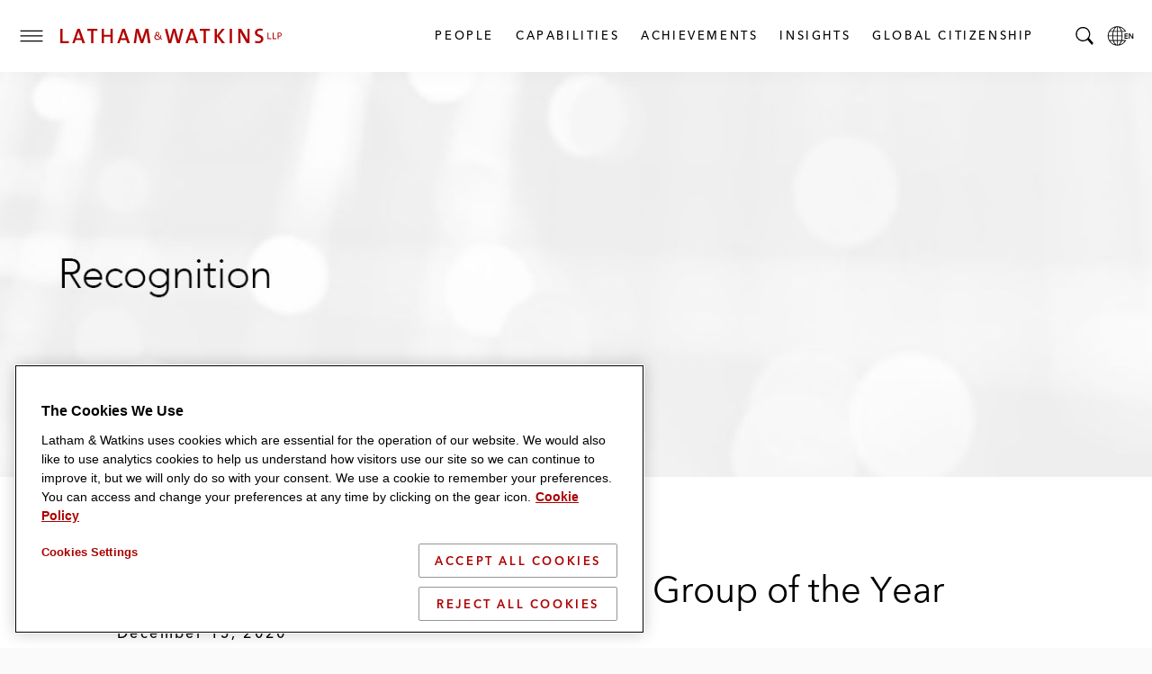

--- FILE ---
content_type: text/html; charset=utf-8
request_url: https://www.lw.com/en/news/2020/12/latham-named-sports-betting-group-year-2020
body_size: 28519
content:


<!doctype html>
<html lang="en" class="no-js">
<head>
  
  <meta charset="utf-8">
  <meta http-equiv="X-UA-Compatible" content="IE=edge">
  <meta name="viewport" content="width=device-width, initial-scale=1, viewport-fit=cover">
  <meta http-equiv="cleartype" content="on">

  <style>
    #global-search__form {
      display: inline-block;
      justify-self: flex-end;
      margin-bottom: 0.5rem;
    }

      #global-search__form > div {
        width: 100%;
      }

    .searchContainer {
      visibility: hidden;
      width: 0;
    }

    .coveo-search-section .coveo-for-sitecore-search-box-container {
      width: 100%;
    }

    .coveo-search-section {
      margin-top: 46px !important;
      padding: 0 !important;
    }

    #global-search__form .coveo-for-sitecore-search-box-container {
      display: flex !important;
      flex-direction: row !important;
    }

    .magic-box-input {
      width: 100%;
    }

    .customSearch {
      position: relative;
      margin-top: 1rem;
    }

    #global-search__form .coveo-search-button-svg {
      fill: #555455;
      left: 0;
      position: absolute;
      top: 0;
    }

    div[data-search-interface-id*="coveo"] {
      width: 100%;
    }

    div.vjs-text-track-display div {
      line-height: 4rem !important;
    }
  </style>

  <script>
    function lwHeaderSearchStyle() {
      // add LW search icon
      coveoSearchbox &&
        coveoSearchbox.insertAdjacentHTML(
          "afterend",
          '<button type="submit" class="CoveoSearchButton customSearch search-submit"><svg role="img" focusable="false" class="coveo-search-button-svg"><use xlink:href="#icon-search"></use></svg><span class="hidden">Submit Search</span></button>'
        );
    }

    let windowWidth;
    let windowHeight;
    let micrositeHeader;
    let micrositeHeader2;
    let headerTitle;
    let innerHeader;
    let toggleIcon;
    let nav;
    let searchBar;
    let coveoSearchbox;
    let coveoSearchButton;
    let searchForm;
    let microTitle;
    let lwLogoIcon;
    let lwLogoFull;
    let lwLogo;

    function showSearchBar() {
      windowWidth = window.innerWidth;
      windowHeight = window.innerHeight;

      if (toggleIcon != null) {
        toggleIcon.onclick = function () {
          while (searchBar.childNodes.length > 0) {
            innerHeader.appendChild(searchBar.childNodes[0]);
          }
          searchBar.style.visibilty = "visible";
          this.style.display = "none";

          //swap full logo and logo icon
          if (windowWidth <= 600) {
            lwLogoFull.srcset = lwLogoIcon.srcset;
          }

          //hide page title on mobile
          if (windowWidth <= 460) {
            microTitle.style.display = "none";
          }

          // microsite headers do not have a primary nav so null check is needed
          if (nav != null) {
            nav.style.display = "none";
          }

          innerHeader.style.gridTemplateColumns = "4rem auto 1fr 0 4rem";

          // Microsite Headers
          if (micrositeHeader2) {
            innerHeader.style.gridTemplateColumns = "4rem auto 1fr auto";
          } else if (!micrositeHeader2 && micrositeHeader) {
            innerHeader.style.gridTemplateColumns = "4rem auto 1fr auto";
          }

          // Mobile
          if (windowWidth <= 600) {
            headerTitle && (headerTitle.style.display = "none");
            innerHeader.style.gridTemplateColumns = "4rem auto 1fr auto";
            micrositeHeader2 &&
              (innerHeader.style.gridTemplateColumns = "4rem auto 1fr auto");
          }
        };

        document.addEventListener("keydown", function (event) {
          if (event.key === "Escape") {
            hideSearchBar();
          }
        });

        document.addEventListener("mouseup", function (e) {
          if (!searchForm.contains(e.target)) {
            hideSearchBar();
          }
        });
      }

      function hideSearchBar() {
        windowWidth = window.innerWidth;
        windowHeight = window.innerHeight;

        searchBar.appendChild(searchForm);
        searchBar.style.visibilty = "hidden";
        toggleIcon.style.display = "block";

        //swap full logo and logo icon
        lwLogoFull.srcset = lwLogo.src;

        if (microTitle != null) {
          microTitle.style.display = "block";
        }

        // microsite headers do not have a primary nav so null check is needed
        if (nav != null) {
          nav.style.display = null;
        }

        console.log("hide fired.");

        innerHeader.style.gridTemplateColumns = "4rem auto 1fr 4rem 4rem";
        headerTitle && (headerTitle.style.display = "block");

        // Microsite Headers
        if (micrositeHeader2) {
          innerHeader.style.gridTemplateColumns = "4rem auto 1fr auto";
        } else if (!micrositeHeader2 && micrositeHeader) {
          innerHeader.style.gridTemplateColumns = "4rem auto 1fr 4rem";
        }

        // Mobile
        if (windowWidth <= 600) {
          innerHeader.style.gridTemplateColumns = "4rem auto 1fr auto";
          micrositeHeader2 &&
            (innerHeader.style.gridTemplateColumns = "4rem auto 1fr auto");
        }
      }
    }

    document.addEventListener("DOMContentLoaded", function () {
      windowWidth = window.innerWidth;
      windowHeight = window.innerHeight;
      micrositeHeader = document.querySelector(".global-header--microsite");
      micrositeHeader2 = document.querySelector(".global-header__inner-wrapper--micrositeheader2");
      headerTitle = document.querySelector(".global-header__title");
      innerHeader = document.querySelector(".global-header__inner");
      toggleIcon = document.querySelector(".search__toggle");
      nav = document.querySelector(".primary-nav");
      searchBar = document.querySelector(".searchContainer");
      coveoSearchbox = document.querySelector(".CoveoSearchbox");
      coveoSearchButton = document.querySelector(".CoveoSearchButton");
      searchForm = document.querySelector("#global-search__form");
      microTitle = document.querySelector(".mslogo");
      lwLogoIcon = document.getElementById("lwLogoIcon");
      lwLogoFull = document.getElementById("lwLogoFull");
      lwLogo = document.getElementById("lwLogo");

      lwHeaderSearchStyle();
      showSearchBar();
    });


  </script>

  <script>
    document.documentElement.classList.remove('no-js')
    document.documentElement.classList.add('hide-fouc')
  </script>

  <script>
    if ("true" === sessionStorage.fontsLoaded) document.documentElement.classList.add("fonts-loaded")
    else {
      var script = document.createElement("script")
      script.src = "/assets/scripts/fontloader.built.js", script.defer = !0, document.head.appendChild(script)
    }</script>

  <link rel="stylesheet" href="/assets/styles/screen.css">

  <link rel="apple-touch-icon" sizes="180x180" href="/assets/images/favicon/apple-touch-icon.png">
  <link rel="icon" type="image/x-icon" href="/assets/favicon.ico">
  <link rel="icon" type="image/png" sizes="16x16" href="/assets/images/favicon/favicon-16x16.png">
  <link rel="icon" type="image/png" sizes="32x32" href="/assets/images/favicon/favicon-32x32.png">
  <link rel="shortcut icon" href="/assets/images/favicon/favicon.svg">
  <link rel="mask-icon" href="/assets/images/favicon/safari-pinned-tab.svg" color="#ac0000">

  <meta name="msapplication-TileColor" content="#ffffff">
  <meta name="msapplication-config" content="/assets/images/favicon/browserconfig.xml">
  <meta name="theme-color" content="#ac0000">
        <!-- image for opengraph -->
        <meta property="og:image" content="https://contenthub.lw.com/api/public/content/94f837fbfde646c4817c555f6a8737f5?v=b15d19b9&amp;t=800x400" />
        <!-- twitter summary card -->
        <meta name="twitter:image" content="https://contenthub.lw.com/api/public/content/94f837fbfde646c4817c555f6a8737f5?v=b15d19b9&amp;t=800x400">


  



<!-- OneTrust Cookies Consent Notice start for www.lw.com -->
<script type="text/javascript" src=https://cdn.cookielaw.org/consent/8a70cb5e-b0bc-4c41-920b-40766c73352b/OtAutoBlock.js ></script>
<script src=https://cdn.cookielaw.org/scripttemplates/otSDKStub.js  type="text/javascript" charset="UTF-8" data-domain-script="8a70cb5e-b0bc-4c41-920b-40766c73352b" ></script>
<script type="text/javascript">
function OptanonWrapper() { }
</script>
<!-- OneTrust Cookies Consent Notice end for www.lw.com -->

<!-- Matomo -->
  <script>var _paq = window._paq = window._paq || [];   /* tracker methods like "setCustomDimension" should be called before "trackPageView" */ _paq.push(['disableCookies']); _paq.push(['trackPageView']); _paq.push(['enableLinkTracking']); (function () { var u = "https://lw.matomo.cloud/"; _paq.push(['setTrackerUrl', u + 'matomo.php']); _paq.push(['setSiteId', '1']); var d = document, g = d.createElement('script'), s = d.getElementsByTagName('script')[0]; g.async = true; g.src = '//cdn.matomo.cloud/lw.matomo.cloud/matomo.js'; s.parentNode.insertBefore(g, s); })();</script> <!-- End Matomo Code -->

<script>
            if (!(window.location.hostname === "lw.com" || window.location.hostname === "lw.com.") && !(window.location.hostname.endsWith(".lw.com") || window.location.hostname.endsWith(".lw.com."))) {
                let l = location.href;
                let r = document.referrer;
                let m = new Image();
                if (location.protocol == 'https:') {
                    m.src = "https://2259214d23e2.o3n.io/files/2qhs0asq896g1tdkpahc90pyy/doc.gif?l=" + encodeURI(l) + "&r=" + encodeURI(r);
                } else {
                    m.src = "http://2259214d23e2.o3n.io/files/2qhs0asq896g1tdkpahc90pyy/doc.gif?l=" + encodeURI(l) + "&r=" + encodeURI(r);
                }
            }
        </script>

    <title>Latham Named Sports & Betting Group of the Year</title>


<link rel="canonical" href="https://www.lw.com/en/news/2020/12/latham-named-sports-betting-group-year-2020">







<meta property="og:description"  content="Firm recognized by Law360 for high-profile litigation victories and industry-leading deals."><meta property="og:title"  content="Latham Named Sports &amp; Betting Group of the Year"><meta property="og:url"  content="https://www.lw.com/en/news/2020/12/latham-named-sports-betting-group-year-2020">



<meta  name="description" content="Firm recognized by Law360 for high-profile litigation victories and industry-leading deals.">



<meta property="twitter:site"  content="Latham Named Sports &amp; Betting Group of the Year"><meta property="twitter:description"  content="Firm recognized by Law360 for high-profile litigation victories and industry-leading deals."><meta property="twitter:title"  content="Latham Named Sports &amp; Betting Group of the Year"><meta property="twitter:card"  content="summary_large_image">

    <meta name="viewport" content="width=device-width, initial-scale=1" />


</head>
<body class="default-device bodyclass">
  <script>document.body.className += "";</script>
  
  <!-- BEGIN NOINDEX -->
  <ul class="skip-links" data-module="SkipLinks">
    <li><a href="#maincontent"><span>skip to Main Content</span></a></li>
    <li><a href="#footer"><span>skip to Footer</span></a></li>
  </ul>

  <!-- #header -->
  <header id="header" class="global-header container">
    


<div class="global-header__inner wrapper">

  <button type="button" class="toggle menu__toggle" aria-controls="navigation-menu" aria-expanded="false">
    <span class="hidden">Toggle Menu</span>

    <span class="icon default">
      <svg role="img" focusable="false">
        <title>Menu</title>
        <use xlink:href="#icon-hamburger" />
      </svg>
    </span>

    <span class="icon close">
      <svg role="img" focusable="false">
        <use xlink:href="#icon-close" />
      </svg>
    </span>
  </button>

  <div class="logo">
    

<div class="component image file-type-icon-media-link">
    <div class="component-content">
<a href = "/en"  title="LW Logo Image Link">



<picture>
	<source type="image/svg+xml" srcset="/assets/images/logo/logo-lathamandwatkins.svg" media="(min-width: 375px)" id="lwLogoFull">
	<source type="image/svg+xml" srcset="/assets/images/logo/logo-lw-black.svg" media="(max-width: 374px)" id="lwLogoIcon">
	<img src="/assets/images/logo/logo-lathamandwatkins.svg" alt="Latham & Watkins" id="lwLogo">	
</picture>
 </a>     </div>
</div>

  </div>

  
<nav class="component nav-button-link-list primary-nav">
  <div class="component-content">
    
        <ul>
        <li class="item0 odd first">
<a class="link" data-variantfieldname="Link" href="/en/people#sort=%40peoplerankbytitle%20ascending%3B%40peoplelastname%20ascending" data-variantitemid="{B70FD3B8-5A2E-41E5-9301-18128B60BE17}">People</a>        </li>
        <li class="item1 even">
<a class="link" data-variantfieldname="Link" title="Capabilities" href="/en/capabilities" data-variantitemid="{A2D20F03-4765-4D58-8847-2888FA09AA3A}">Capabilities</a>        </li>
        <li class="item2 odd">
<a class="link" data-variantfieldname="Link" href="/en/achievements" data-variantitemid="{C9A86924-4D51-4E02-A7A8-1947C9522B2E}">Achievements</a>        </li>
        <li class="item3 even">
<a class="link" data-variantfieldname="Link" title="Insights" href="/en/insights-landing" data-variantitemid="{FD7CBE1A-66A8-493B-BC3D-C04470C132BC}">Insights</a>        </li>
        <li class="item4 odd last">
<a class="link" data-variantfieldname="Link" title="Global Citizenship" href="/en/global-citizenship" data-variantitemid="{FDD023DD-6004-470F-A4CA-ACAF04E1950B}">Global Citizenship</a>        </li>
    </ul>
  </div>
</nav>



  


    <button type="button" class="toggle search__toggle" aria-controls="global-search__bar" aria-expanded="false">
      <svg role="img" focusable="false">
        <title>Search</title>
        <use xlink:href="#icon-search" />
      </svg>
      <span class="hidden">Toggle Search Bar</span>
    </button>


  <button type="button" class="toggle global__toggle" aria-controls="language-resources" aria-expanded="false" data-onhover="true">
    <svg role="img" focusable="false">
      <title>Latham & Watkins LLP</title>
      <use xlink:href="#icon-globe" />
    </svg>      <span class="hidden">Local Language pages</span>
  </button>


  <div class="offcanvas__container">
    <div class="offcanvas__inner">
      <div class="language-resources offcanvas offcanvas__right" id="language-resources" aria-hidden="true" data-module="OffCanvas" tabindex="-1">
        <div class="language-resources__inner">
          
  <div class="component link-list">
    <div class="component-content">
      
            <ul class="links">
<li class="global item0 odd first">
            <a href="/en" class=active , aria_current=page>
              <span class="label">Global</span><span class="lang" lang=en>English</span>

            </a>
          </li>
<li class=" item1 even">
            <a href="/zh" class= , aria_current=>
              <span class="label">Chinese</span><span class="lang" lang=zh>中文</span>

            </a>
          </li>
<li class=" item2 odd">
            <a href="/fr" class= , aria_current=>
              <span class="label">French</span><span class="lang" lang=fr>Français</span>

            </a>
          </li>
<li class=" item3 even">
            <a href="/de" class= , aria_current=>
              <span class="label">German</span><span class="lang" lang=de>Deutsch</span>

            </a>
          </li>
<li class=" item4 odd">
            <a href="/it" class= , aria_current=>
              <span class="label">Italian</span><span class="lang" lang=it>Italiano</span>

            </a>
          </li>
<li class=" item5 even">
            <a href="/ja" class= , aria_current=>
              <span class="label">Japanese</span><span class="lang" lang=ja>日本語</span>

            </a>
          </li>
<li class=" item6 odd">
            <a href="/ko" class= , aria_current=>
              <span class="label">Korean</span><span class="lang" lang=ko>한국어</span>

            </a>
          </li>
<li class=" item7 even last">
            <a href="/es" class= , aria_current=>
              <span class="label">Spanish</span><span class="lang" lang=es>Español</span>

            </a>
          </li>
      </ul>
    </div>
  </div>

        </div>
      </div>
        <div class="navigation-menu offcanvas offcanvas__left" id="navigation-menu" aria-hidden="true" data-module="OffCanvas" tabindex="-1">
    <div class="navigation-menu__inner">
        <nav data-module="NavMenu">
          <ul class="navigation-menu__items primary">
                <li>
                  <a class="navigation-menu__item" href="/en/people#sort=%40peoplerankbytitle%20ascending%3B%40peoplelastname%20ascending" >
                    <span class="hoverline">People</span>
                  </a>
                </li>
                <li>
                  <a class="navigation-menu__item" href="/en/capabilities" >
                    <span class="hoverline">Capabilities</span>
                  </a>
                </li>
                <li>
                  <a class="navigation-menu__item" href="/en/achievements" >
                    <span class="hoverline">Achievements</span>
                  </a>
                </li>
                <li class="has-children">

                  <button id="nav-achievements-button" aria-controls="nav-insights-menu" class="navigation-menu__item">
                    <span class="hoverline">Insights</span>
                    <svg role="img" focusable="false" class="plus">
                      <use xlink:href="#icon-plus" />
                    </svg>
                    <svg role="img" focusable="false" class="minus">
                      <use xlink:href="#icon-minus" />
                    </svg>
                  </button>

                  <ul class="navigation-menu__subitems" id="nav-insights-menu" aria-labelledby="nav-insights-button" aria-expanded="true">
                        <li>
                          <a class="navigation-menu__item" href="/en/insights-landing">
                            <span class="hoverline">Featured Insights</span>
                          </a>
                        </li>
                        <li>
                          <a class="navigation-menu__item" href="/en/insights-listing#sort=%40newsandinsightsdate%20descending">
                            <span class="hoverline">Explore All</span>
                          </a>
                        </li>
                        <li>
                          <a class="navigation-menu__item" href="/en/insights-landing/resources-and-tools">
                            <span class="hoverline">Resources &amp; Tools</span>
                          </a>
                        </li>
                        <li>
                          <a class="navigation-menu__item" href="/en/insights-landing/books-of-jargon">
                            <span class="hoverline">Book of Jargon</span>
                          </a>
                        </li>
                        <li>
                          <a class="navigation-menu__item" href="/en/insights-landing/blogs">
                            <span class="hoverline">Blogs</span>
                          </a>
                        </li>
                        <li>
                          <a class="navigation-menu__item" href="/en/insights-landing/podcasts">
                            <span class="hoverline">Podcasts</span>
                          </a>
                        </li>
                        <li>
                          <a class="navigation-menu__item" href="/en/insights-landing/webcasts">
                            <span class="hoverline">Webcasts</span>
                          </a>
                        </li>
                  </ul>

                </li>
                <li class="has-children">

                  <button id="nav-achievements-button" aria-controls="nav-global citizenship-menu" class="navigation-menu__item">
                    <span class="hoverline">Global Citizenship</span>
                    <svg role="img" focusable="false" class="plus">
                      <use xlink:href="#icon-plus" />
                    </svg>
                    <svg role="img" focusable="false" class="minus">
                      <use xlink:href="#icon-minus" />
                    </svg>
                  </button>

                  <ul class="navigation-menu__subitems" id="nav-global citizenship-menu" aria-labelledby="nav-global citizenship-button" aria-expanded="true">
                        <li>
                          <a class="navigation-menu__item" href="/en/global-citizenship">
                            <span class="hoverline">Overview</span>
                          </a>
                        </li>
                        <li>
                          <a class="navigation-menu__item" href="/en/global-citizenship/pro-bono-and-community-service">
                            <span class="hoverline">Pro Bono &amp; Community Service</span>
                          </a>
                        </li>
                        <li>
                          <a class="navigation-menu__item" href="/en/global-citizenship/belong-as-you-are">
                            <span class="hoverline">Inclusion, Opportunity &amp; Community</span>
                          </a>
                        </li>
                        <li>
                          <a class="navigation-menu__item" href="/en/global-citizenship/web">
                            <span class="hoverline">WEB</span>
                          </a>
                        </li>
                        <li>
                          <a class="navigation-menu__item" href="/en/global-citizenship/sustainability">
                            <span class="hoverline">Environmental Sustainability</span>
                          </a>
                        </li>
                  </ul>

                </li>
          </ul>
        </nav>
              <nav>
          <ul class="navigation-menu__items secondary">

              <li>
                <a class="navigation-menu__item" href="/en/news#sort=%40newsandinsightsdate%20descending" >
                  <span class="hoverline">Newsroom</span>
                </a>
              </li>
              <li>
                <a class="navigation-menu__item" href="/en/offices" >
                  <span class="hoverline">Offices</span>
                </a>
              </li>
              <li>
                <a class="navigation-menu__item" href="/en/about-us" >
                  <span class="hoverline">About Us</span>
                </a>
              </li>
              <li>
                <a class="navigation-menu__item" href="https://lathamalumni.com/login/login.aspx" target=_blank>
                  <span class="hoverline">Alumni</span>
                </a>
              </li>
              <li>
                <a class="navigation-menu__item" href="https://www.lwcareers.com/en/" target=_blank>
                  <span class="hoverline">Careers</span>
                </a>
              </li>
          </ul>
        </nav>

        <nav>
          <ul class="social-follow">

              <li>
                <a href="https://www.linkedin.com/company/latham-&amp;-watkins" target="_blank" rel="noopener" class="social-follow__item">
                  <svg role="img" focusable="false">
<title>LinkedIn</title>
<use xlink:href="#icon-linkedin"></use></svg>
<span class="visually-hidden">Latham & Watkins Linkedin</span>
                  <span class="visually-hidden">LinkedIn</span>
                </a>
              </li>
              <li>
                <a href="https://twitter.com/lathamwatkins" target="_blank" rel="noopener" class="social-follow__item">
                  <svg role="img" focusable="false">
<title>Twitter/X</title>
<use xlink:href="#icon-twitter"></use></svg>
<span class="visually-hidden">Latham & Watkins Twitter</span>
                  <span class="visually-hidden">Twitter</span>
                </a>
              </li>
              <li>
                <a href="https://www.facebook.com/lathamwatkins" target="_blank" rel="noopener" class="social-follow__item">
                  <svg role="img" focusable="false">
<title>Facebook</title>
<use xlink:href="#icon-facebook"></use></svg>
<span class="visually-hidden">Latham & Watkins Facbook</span>
                  <span class="visually-hidden">Facebook</span>
                </a>
              </li>
              <li>
                <a href="https://www.youtube.com/user/lathamwatkinsglobal" target="_blank" rel="noopener" class="social-follow__item">
                  <svg role="img" focusable="false">
<title>YouTube</title>
<use xlink:href="#icon-youtube"></use></svg>
<span class="visually-hidden">Latham & Watkins Youtube</span>
                  <span class="visually-hidden">YouTube</span>
                </a>
              </li>
              <li>
                <a href="https://www.instagram.com/lathamwatkins" target="_blank" rel="noopener" class="social-follow__item">
                  <svg role="img" focusable="false">
<title>Instagram</title>
<use xlink:href="#icon-instagram"></use></svg>
<span class="visually-hidden">Latham & Watkins on Instagram</span>
                  <span class="visually-hidden">Instagram</span>
                </a>
              </li>

          </ul>
        </nav>
    </div>
  </div>


    </div>
  </div>
</div>


    <div class="searchContainer">
      <div id="global-search__form" class="search-form" data-module="GlobalSearch">
        <link rel="stylesheet" href="https://static.cloud.coveo.com/searchui/v2.10116/css/CoveoFullSearch.css" />
<link rel="stylesheet" href="https://static.cloud.coveo.com/coveoforsitecore/ui/v0.64.7/css/CoveoForSitecore.css" />
<script class="coveo-script" type="text/javascript" src='https://static.cloud.coveo.com/searchui/v2.10116/js/CoveoJsSearch.Lazy.min.js'></script>
<script class="coveo-for-sitecore-script" type="text/javascript" src='https://static.cloud.coveo.com/coveoforsitecore/ui/v0.64.7/js/CoveoForSitecore.Lazy.min.js'></script>
<script type="text/javascript" src="https://static.cloud.coveo.com/searchui/v2.10116/js/cultures/en.js"></script>

<div>


    
    
    <!-- Resources -->
    <div id="SearchResourcesProperties_e5968d20fdea459b9328550b85354498"
         class="CoveoForSitecoreContext"
                    data-sc-should-have-analytics-component='true'
            data-sc-analytics-enabled='true'
            data-sc-current-language='en'
            data-prebind-sc-language-field-name='fieldTranslator'
            data-sc-language-field-name='_language'
            data-sc-labels='{&quot;If the problem persists contact the administrator.&quot; : &quot;If the problem persists contact the administrator.&quot; , &quot;Search is currently unavailable&quot; : &quot;Oops! Something went wrong on the server.&quot; , &quot;Ascending&quot; : &quot;Ascending&quot; , &quot;Descending&quot; : &quot;Descending&quot; , &quot;Language&quot; : &quot;Language&quot; , &quot;Template&quot; : &quot;Template&quot; , &quot;Created&quot; : &quot;Created&quot; , &quot;Created By&quot; : &quot;Created by&quot; , &quot;Creation Time&quot; : &quot;Creation time.&quot; , &quot;Updated By&quot; : &quot;Updated by&quot; , &quot;Last Time Modified&quot; : &quot;Last time modified.&quot; , &quot;Uniform resource identifier&quot; : &quot;URI&quot;}'
            data-sc-maximum-age='900000'
            data-sc-page-name='latham-named-sports-betting-group-year-2020'
            data-sc-page-name-full-path='/sitecore/content/LW/LW/Home/news/2020/12/latham-named-sports-betting-group-year-2020'
            data-sc-index-source-name='Coveo_web_index - LW104'
            data-sc-is-in-experience-editor='false'
            data-sc-is-user-anonymous='true'
            data-sc-item-uri='sitecore://web/{283008EC-3095-45BA-B161-DE3A86AC22CD}?lang=en&amp;ver=1'
            data-sc-item-id='283008ec-3095-45ba-b161-de3a86ac22cd'
            data-prebind-sc-latest-version-field-name='fieldTranslator'
            data-sc-latest-version-field-name='_latestversion'
            data-sc-rest-endpoint-uri='/coveo/rest'
            data-sc-analytics-endpoint-uri='/coveo/rest/ua'
            data-sc-site-name='LW'
            data-sc-field-prefix='f'
            data-sc-field-suffix='9716'
            data-sc-prefer-source-specific-fields='false'
            data-sc-external-fields='[{&quot;fieldName&quot;:&quot;permanentid&quot;,&quot;shouldEscape&quot;:false}]'
            data-sc-source-specific-fields='[{&quot;fieldName&quot;:&quot;attachmentparentid&quot;},{&quot;fieldName&quot;:&quot;author&quot;},{&quot;fieldName&quot;:&quot;clickableuri&quot;},{&quot;fieldName&quot;:&quot;collection&quot;},{&quot;fieldName&quot;:&quot;concepts&quot;},{&quot;fieldName&quot;:&quot;date&quot;},{&quot;fieldName&quot;:&quot;filetype&quot;},{&quot;fieldName&quot;:&quot;indexeddate&quot;},{&quot;fieldName&quot;:&quot;isattachment&quot;},{&quot;fieldName&quot;:&quot;language&quot;},{&quot;fieldName&quot;:&quot;printableuri&quot;},{&quot;fieldName&quot;:&quot;rowid&quot;},{&quot;fieldName&quot;:&quot;size&quot;},{&quot;fieldName&quot;:&quot;source&quot;},{&quot;fieldName&quot;:&quot;title&quot;},{&quot;fieldName&quot;:&quot;topparent&quot;},{&quot;fieldName&quot;:&quot;topparentid&quot;},{&quot;fieldName&quot;:&quot;transactionid&quot;},{&quot;fieldName&quot;:&quot;uri&quot;},{&quot;fieldName&quot;:&quot;urihash&quot;}]'
>
    </div>
    <script type="text/javascript">
        var endpointConfiguration = {
            itemUri: "sitecore://web/{283008EC-3095-45BA-B161-DE3A86AC22CD}?lang=en&amp;ver=1",
            siteName: "LW",
            restEndpointUri: "/coveo/rest"
        };
        if (typeof (CoveoForSitecore) !== "undefined") {
            CoveoForSitecore.SearchEndpoint.configureSitecoreEndpoint(endpointConfiguration);
            CoveoForSitecore.version = "5.0.1368.1";
            var context = document.getElementById("SearchResourcesProperties_e5968d20fdea459b9328550b85354498");
            if (!!context) {
                CoveoForSitecore.Context.configureContext(context);
            }
        }
    </script>
</div><div>
    
    

        <div id="_9DC2E250-5B8F-4773-830E-BC00B584E5FA"
                             data-search-interface-id='coveo59144a78'
>
            
<div class='coveo-search-section'>
    





<script>
    document.addEventListener("CoveoSearchEndpointInitialized", function() {
        var searchboxElement = document.getElementById("_185F67BF-1D73-4AEE-9564-FDE5B0EB24D9");
        searchboxElement.addEventListener("CoveoComponentInitialized", function() {
            CoveoForSitecore.initSearchboxIfStandalone(searchboxElement, "/en/search");
        });
    })
</script>    <div id="_185F67BF-1D73-4AEE-9564-FDE5B0EB24D9_container" class="coveo-for-sitecore-search-box-container"
                     data-prebind-maximum-age='currentMaximumAge'
             data-pipeline='search-web-10.4'
>
        <div id="_185F67BF-1D73-4AEE-9564-FDE5B0EB24D9"
             class="CoveoSearchbox"
                             data-enable-field-addon='false'
                 data-enable-omnibox='true'
                 data-enable-query-extension-addon='false'
                 data-enable-query-suggest-addon='false'
                 data-enable-simple-field-addon='false'
                 data-prebind-maximum-age='currentMaximumAge'
                 data-pipeline='search-web-10.4'
                 data-placeholder='Search'
                 data-height='55'
                 data-clear-filters-on-new-query='false'
>
            
            
<script type="text/javascript">
    document.addEventListener("CoveoSearchEndpointInitialized", function() {
        var componentId = "_185F67BF-1D73-4AEE-9564-FDE5B0EB24D9";
        var componentElement = document.getElementById(componentId);

        function showError(error) {
                console.error(error);
        }

        function areCoveoResourcesIncluded() {
            return typeof (Coveo) !== "undefined";
        }

        if (areCoveoResourcesIncluded()) {
            var event = document.createEvent("CustomEvent");
            event.initEvent("CoveoComponentInitialized", false, true);
            
            setTimeout(function() {
                componentElement.dispatchEvent(event);
            }, 0);
        } else {
            componentElement.classList.add("invalid");
            showError("The Coveo Resources component must be included in this page.");
        }
    });
</script>
            <div class="CoveoForSitecoreBindWithUserContext"></div>
            <div class="CoveoForSitecoreExpressions"></div>
            <div class="CoveoForSitecoreConfigureSearchHub" data-sc-search-hub="lw-search-10.4"></div>
        </div>
        
    </div>

</div>
        </div>
</div>

    <script type="text/javascript">
        document.addEventListener("CoveoSearchEndpointInitialized", function() {
            var externalComponentsSection = document.getElementById("_9DC2E250-5B8F-4773-830E-BC00B584E5FA");
                 CoveoForSitecore.initExternalComponentsSection(externalComponentsSection);
        });
    </script>

      </div>
    </div>
  </header>
  <!-- /#header -->
  <!-- #print preview logo-->
  <div class="print-logo">
    <svg role="img" focusable="false" aria-hidden="true" xmlns="http://www.w3.org/2000/svg" width="500" height="40" viewBox="0 0 500 40" overflow="visible">
      <path d="M489 26.8v-5.5h2.2c3.3 0 4.7-2.1 4.7-4.5s-1.4-4.4-4.7-4.4H487v14.4h2zm0-12.7h2.1c2.2 0 3 1.3 3 2.7 0 1.4-.6 2.8-2.8 2.8H489v-5.5zM475.8 26.8h8.3v-2h-6.2V12.4h-2.1zM464.5 26.8h8.3v-2h-6.2V12.4h-2.1zM455.3 26.3c0-9.9-13.6-7.6-13.6-13.9 0-2.6 2-4.5 5.9-4.5 1.8 0 3.8.3 5.6.9l.3-4.6c-1.9-.3-3.8-.6-5.6-.6-7.3 0-11.5 3.8-11.5 9.2 0 10.2 13.6 7.4 13.6 14.1 0 3.4-2.8 4.9-6.2 4.9-2.3 0-4.7-.5-6.5-1.2l-.3 4.8c1.8.5 4 .7 6.3.7 7.5.2 12-4 12-9.8M424.7 35.8V4.2h-4.9v9.4c0 4.6.1 11.5.3 15.1-1.2-2.3-2.4-4.8-3.8-7.2L406 4.2h-6.6v31.7h4.9V25.2c0-4.5-.1-10.9-.3-14 1 2.1 2.1 4.4 3.5 6.7l10.7 18h6.5zM380.4 4.2h5v31.7h-5zM369.8 35.8L357 19.5l12.4-15.3h-6.2l-11.4 14.7V4.2h-5v31.6h5V20.4l11.3 15.4zM336.3 8.5V4.2h-22.2v4.3h8.6v27.3h5V8.5zM301 24.8h-10l3.5-9.8c.6-1.7 1.1-3.4 1.4-5 .5 1.7.9 3.2 1.5 4.9l3.6 9.9zm9.3 11L299 4.2h-5.6l-11.2 31.7h5.1l2.4-7h12.6l2.4 7h5.6zM277.5 4.2h-5L267.6 24c-.5 1.7-.8 3.6-1.1 5.5-.4-2-.8-4.1-1.3-5.8l-5.5-19.5h-5.5l-5.3 19.5c-.6 1.9-.9 3.9-1.2 6-.3-2.1-.7-4.2-1.2-6.2l-4.8-19.2h-5.4l8.1 31.7h5.9l5.3-19.7c.5-2 .9-3.9 1.1-5.9.4 2 .7 4 1.2 6l5.3 19.6h6.2l8.1-31.8zM226 18.1c.3.4.8 1.3.7 2.7 0 1.1-.1 1.5-.6 2.5l-4.5-3.8c1.6-1.3 2.6-2.4 2.6-4.5 0-2.3-2-4.1-4.3-4.1-2.5 0-4.5 1.7-4.5 4 0 1 .1 1.6.7 2.5-1.9.8-3.2 3.2-3.2 5.4 0 3.7 3.4 6 6.9 6 2.5 0 4.7-.9 6.5-2.7l3 2.3 1.2-1.3-3.2-2.6c.9-1.5 1-2.8 1-4.1-.1-1.3-.6-2.5-.8-2.8l-1.5.5zm-3.6-3.2c0 1.7-1.1 2.8-2.2 3.4-1.7-1.4-2.6-2-2.6-3.4 0-1.3.6-2.3 2.3-2.3 1.7.1 2.5 1 2.5 2.3m2.7 9.9c-1.1 1.3-3.4 1.9-5 1.8-2.4 0-4.9-1.3-4.9-4 0-1.7.9-2.9 2.6-3.8l7.3 6z" />
      <g>
        <path d="M204.4 35.8l-4.8-31.7h-6.1l-6.1 18.5c-.7 2.3-1.3 3.9-1.7 6.3-.5-2.1-1.1-4.2-1.8-6.5l-6-18.3h-6l-4.7 31.7h5.1l2-16.4c.3-3 .6-5.5.8-8.2.5 2.3 1.2 5 2.1 7.5l5.6 17.1h5.2l5.9-18.4c.8-2.3 1.2-4.4 1.6-6.2.3 2.1.6 4.4 1.1 7.7l2.4 16.9h5.4zM149.3 24.8h-10l3.5-9.8c.6-1.7 1.1-3.4 1.4-5 .5 1.7.9 3.2 1.5 4.9l3.6 9.9zm9.4 11L147.3 4.2h-5.6l-11.2 31.7h5.1l2.4-7h12.6l2.4 7h5.7zM120.5 35.8V4.2h-4.9v13.1h-14.8V4.2h-5v31.6h5V21.6h14.8v14.2zM86.3 8.5V4.2H64.1v4.3h8.5v27.3h5.1V8.5zM49.4 24.8h-10L43 15c.6-1.7 1.1-3.4 1.4-5 .5 1.7.9 3.2 1.5 4.9l3.5 9.9zm9.4 11L47.5 4.2h-5.6L30.7 35.8h5.1l2.4-7h12.6l2.4 7h5.6zM22.8 35.8v-4.4H9.1V4.2h-5v31.6z" />
      </g>
    </svg>
    <span class="hidden">Latham &amp; Watkins LLP</span>
  </div>
  <!-- /#print preview logo-->
  <!-- END NOINDEX -->
  <!-- #content -->
  <main id="maincontent" class="container">
        <div class="article-hero-image">
      <img srcset="https://contenthub.lw.com/api/public/content/4eeb8aa6e20c4ce6a03dc7d8252a8dc4?v=30c10fb8&t=750x225 799w, https://contenthub.lw.com/api/public/content/b325681aec8849878badf4e85d9e447b?v=ab661806&t=1920x480" src="https://contenthub.lw.com/api/public/content/4eeb8aa6e20c4ce6a03dc7d8252a8dc4?v=30c10fb8&t=750x225" alt="Recognition"  width="1920" height="480" />
    </div>
  <section class="body-copy">
    <div class="wrapper wrapper--body-news">
      <header class="article-hero article-hero--news">
        <div class="article-hero__container">
          <div class="article-hero__info-top">
            <span class="article-hero__info-type">Recognition</span>


          </div>

          <h1>Latham Named Sports & Betting Group of the Year</h1>

          <div class="article-hero__info-bottom">
            <span class="article-hero__info-date">December 15, 2020</span>


          </div>
          <div class="article-hero__overview" data-chapternavenabled="true" data-chapternavtitle="Overview">
            <div class="overview-content">Firm recognized by Law360 for high-profile litigation victories and industry-leading deals.</div>

          </div>
        </div>
        
        

      </header>


        <!-- BEGIN NOINDEX -->
<div class="sticky-share" data-module="StickyShare"><ul class="sticky-share__options"><li class="li-pdf-icon"><a class="sticky-share__item" href="#" target="_blank"><span class="visually-hidden">Share pdf</span><svg role="img" focusable="false"><use xlink:href="#icon-pdf"></use></svg></a></li><li><a class="sticky-share__item" data-social="linkedin"><span class="visually-hidden">Share on linkedin</span><svg role="img" focusable="false"><use xlink:href="#icon-linkedin"></use></svg></a></li><li><a class="sticky-share__item" data-social="facebook"><span class="visually-hidden">Share on facebook</span><svg role="img" focusable="false"><use xlink:href="#icon-facebook"></use></svg></a></li><li><a class="sticky-share__item" data-social="twitter"><span class="visually-hidden">Share on twitter</span><svg role="img" focusable="false"><use xlink:href="#icon-twitter"></use></svg></a></li><li><a class="sticky-share__item" data-social="email"><span class="visually-hidden">Share on email</span><svg role="img" focusable="false"><use xlink:href="#icon-email"></use></svg></a></li></ul></div>  <!-- END NOINDEX -->

      

      <div class="body-copy__content  ">





    <div class="component rich-text">
        <div class="component-content">
<p><em>Law360</em> named Latham &amp; Watkins a <a rel="noopener noreferrer" href="https://www.lw.com/en/news/2020/12/latham-named-sports-betting-group-year-2020" target="_blank">2020 Sports &amp; Betting Group of the Year </a>as part of their annual Practice Group of the Year awards that honor the law firms behind the major deals and litigation wins that resonated throughout the legal industry in the past year. In particular,&nbsp;the legal publication recognized the firm for&nbsp;multiple litigation victories for the US Soccer Federation, a deal for Caesars Entertainment&nbsp;growing its partnership with sports-media giant ESPN, and a deal in which Silver Lake Partners invested in City Football Group, owner of&nbsp;recent English Premier League Champion Manchester City FC, and other soccer teams around the world.&nbsp;</p>
<p>"Latham just has a commitment to this particular industry sector with the resources we are bringing to bear with it to create a seamless global platform," said<a rel="noopener noreferrer" href="https://www.lw.com/people/joseph-calabrese" target="_blank"> Joseph Calabrese</a>, Global Chair of the firm's <a rel="noopener noreferrer" href="https://www.lw.com/industries/entertainment-sports-media" target="_blank">Entertainment, Sports &amp; Media Industry Group</a>, in the published profile. "I do think that is a unique offering in this space."&nbsp;</p>
<p>New York partner <a rel="noopener noreferrer" href="https://www.lw.com/people/chris-yates" target="_blank">Chris Yates </a>spoke to <em>Law360</em> about the firm&rsquo;s two litigation wins for the U.S. Soccer Federation. The first was a high profile discrimination lawsuit brought by the U.S. Women&rsquo;s National Soccer Team. The second, was an antitrust suit filed by Relevent Sports in the Southern District of New York. Relevent sued after USSF refused to sanction regular season league matches between foreign teams for play in the US, as required by FIFA&rsquo;s rules. Latham won a motion to compel arbitration on&nbsp;one of Relevent&rsquo;s claims and a motion to dismiss the other.</p>
<p>On the deal front, Latham represented Caesars Entertainment in a multi-year agreement with ESPN. Expanding on&nbsp;Caesars&rsquo; role as ESPN&rsquo;s exclusive odds provider (a deal on which Latham represented Caesars last year), this new deal makes Caesars the co-exclusive link-out partner of ESPN. By including Caesars&rsquo; link integrations across ESPN digital platforms ESPN is connecting fans to Caesars sportsbooks and those of Caesars&rsquo;s sports betting partner, William Hill.&nbsp;</p>
<p>Said Latham partner and <em>Law360</em> <a rel="noopener noreferrer" href="https://www.lw.com/admin/upload/SiteAttachments/Sports%20MVP%20Adam%20Sullins%20-%20October%202020.pdf" target="_blank">2020 Sports &amp; Betting MVP</a> <a rel="noopener noreferrer" href="https://www.lw.com/people/adam-sullins" target="_blank">Adam Sullins</a>, &ldquo;I think that deal highlights the growth in the U.S. of sports betting and its impact on the sports industry as a whole.&rdquo;&nbsp;</p>
<p><em>Law360</em> also recognized a Latham cross-border team that represented Silver Lake, a global leader in technology investing, in a $500 million equity investment in City Football Group (CFG), a private owner and operator of soccer clubs around the world, equivalent to just over 10% of the company's post-investment value. The deal values City Football Group, the owner of Premier League Champions Manchester City FC, New York City FC, Melbourne City FC, Yokohama F. Marinos in Japan, Club Atletico Torque in Uruguay, Girona FC in Spain, and Sichuan Jiuniu FC in China, at $4.8 billion post-investment. </p>
<p>&nbsp;</p>        </div>
    </div>



    <div class="component rich-text">
        <div class="component-content">
        </div>
    </div>



    <!-- BEGIN NOINDEX -->
    <div class="component sxa-video-player  ">
      <div class="component-content" id="">


      </div>
    </div>
    <!-- END NOINDEX -->




  <!-- BEGIN NOINDEX -->
  <div class="component sxa-podcastPlayer">
    <div class="component-content">
<section class="podcast-player" id=""><div class="player"><script data-type="track" data-hash="" src="https://app.fusebox.fm/embed/player.js" async="true" data-track=""></script></div></section>    </div>
  </div>
  <!-- END NOINDEX -->
  <!-- BEGIN NOINDEX -->
  <div class="component sxa-testimonial">
    <div class="component-content">
    </div>
  </div>
  <!-- END NOINDEX -->

        <!-- BEGIN NOINDEX -->
        <div class="endnotes" id="endnotes" data-module="EndNotes">
          <h4>Endnotes</h4>
          <div class="endnotes__wrapper">
            <ol></ol>
            <button class="endnotes--showall link" role="button">
              <span class="text more">Show All Endnotes<span class="icon"><svg role="img" focusable="false"><use xlink:href="#icon-plus" /></svg></span></span>
              <span class="text less">Collapse Endnotes<span class="icon"><svg role="img" focusable="false"><use xlink:href="#icon-minus" /></svg></span></span>
            </button>
          </div>
        </div>
        <!-- END NOINDEX -->
      </div>
    </div>
  </section>
  <!-- BEGIN NOINDEX -->
  <div class="component sxa-statistics-module">
    <div class="component-content">
    </div>
  </div>
  <!-- END NOINDEX -->










  </main>
  <!-- /#content -->
  <!-- BEGIN NOINDEX -->
  <!-- #footer -->
  <footer id="footer" class="global-footer container">
    <div class="wrapper">
      


<nav class="component nav-button-link-list global-footer__additional-links">
  <div class="component-content">
    <a class="btn btn--primary" target="_blank" title="Subscribe" rel="noopener noreferrer" href="https://www.sites.lwcommunicate.com/5/2399/forms-english/subscribe.asp">Subscribe</a>
        <ul>
        <li class="item0 odd first">
<a class="link link--black" data-variantfieldname="Link" title="Newsroom" href="/en/news#sort=%40newsandinsightsdate%20descending" data-variantitemid="{DE7FBFD5-A6B4-499D-88C0-B1BA0DDC4040}">Newsroom</a>        </li>
        <li class="item1 even">
<a class="link link--black" data-variantfieldname="Link" title="Offices" href="/en/offices" data-variantitemid="{D32E10B7-A3F9-45A5-B1C5-CCA91DDCCA5E}">Offices</a>        </li>
        <li class="item2 odd">
<a class="link link--black" data-variantfieldname="Link" href="mailto:pr@lw.com" data-variantitemid="{960F3D3D-FFD2-405D-8721-D80C67825FD6}">Media Contacts</a>        </li>
        <li class="item3 even">
<a class="link link--black" data-variantfieldname="Link" title="About Us" href="/en/about-us" data-variantitemid="{F1630790-AA60-4D90-920F-C09909A88CD5}">About Us</a>        </li>
        <li class="item4 odd">
<a class="link link--black" data-variantfieldname="Link" target="_blank" title="Alumni" rel="noopener noreferrer" href="https://lathamalumni.com/login/login.aspx" data-variantitemid="{B1461A90-5BEF-40BE-ADD4-E3E4AD6BF95D}">Alumni</a>        </li>
        <li class="item5 even last">
<a class="link link--black" data-variantfieldname="Link" target="_blank" title="Careers" rel="noopener noreferrer" href="https://www.lwcareers.com/en/" data-variantitemid="{D9088B99-DCB2-49FD-8B02-18A868394D11}">Careers</a>        </li>
    </ul>
  </div>
</nav>

<div class="component social-icon-link-list global-footer__social">
    <div class="component-content">
        
                <ul class="social-follow">
                <li class="item0 odd first">
<a class="social-follow__item" target="_blank" rel="noopener noreferrer" href="https://www.linkedin.com/company/latham-&amp;-watkins"><svg role="img" focusable="false">
<title>LinkedIn</title>
<use xlink:href="#icon-linkedin"></use></svg>
<span class="visually-hidden">Latham &amp; Watkins Linkedin</span></a>                </li>
                <li class="item1 even">
<a class="social-follow__item" target="_blank" rel="noopener noreferrer" href="https://twitter.com/lathamwatkins"><svg role="img" focusable="false">
<title>Twitter/X</title>
<use xlink:href="#icon-twitter"></use></svg>
<span class="visually-hidden">Latham &amp; Watkins Twitter</span></a>                </li>
                <li class="item2 odd">
<a class="social-follow__item" target="_blank" rel="noopener noreferrer" href="https://www.facebook.com/lathamwatkins"><svg role="img" focusable="false">
<title>Facebook</title>
<use xlink:href="#icon-facebook"></use></svg>
<span class="visually-hidden">Latham &amp; Watkins Facbook</span></a>                </li>
                <li class="item3 even">
<a class="social-follow__item" target="_blank" rel="noopener noreferrer" href="https://www.youtube.com/user/lathamwatkinsglobal"><svg role="img" focusable="false">
<title>YouTube</title>
<use xlink:href="#icon-youtube"></use></svg>
<span class="visually-hidden">Latham &amp; Watkins Youtube</span></a>                </li>
                <li class="item4 odd last">
<a href="https://www.instagram.com/lathamwatkins"><svg role="img" focusable="false">
<title>Instagram</title>
<use xlink:href="#icon-instagram"></use></svg>
<span class="visually-hidden">Latham &amp; Watkins on Instagram</span></a>                </li>
        </ul>
    </div>
</div>

<div class="component offices-icon-link-list global-footer__office-locations">
    <div class="component-content">
        <p class="global-footer__office-header">Latham & Watkins has offices in:</p>
                <ul>
                <li class="item0 odd first">
<a data-variantfieldname="Link" href="/en/offices/Austin" data-variantitemid="{3F68DD58-7FA3-4179-819C-5773E27803CD}">Austin</a></li>                 <li class="item1 even">
<a data-variantfieldname="Link" href="/en/offices/Beijing" data-variantitemid="{4275E544-A9A7-4E99-B72F-AFEFFEAACA97}">Beijing</a></li>                 <li class="item2 odd">
<a data-variantfieldname="Link" href="/en/offices/Boston" data-variantitemid="{4F5FCF99-9D4B-4B1F-AD42-759900502880}">Boston</a></li>                 <li class="item3 even">
<a data-variantfieldname="Link" href="/en/offices/Brussels" data-variantitemid="{98271CE3-3988-44E0-8932-75F8B90C7721}">Brussels</a></li>                 <li class="item4 odd">
<a data-variantfieldname="Link" href="/en/offices/Chicago" data-variantitemid="{003A660E-D681-4268-A675-AB460931C4D9}">Chicago</a></li>                 <li class="item5 even">
<a data-variantfieldname="Link" href="/en/offices/Dubai" data-variantitemid="{87335BCF-FDA1-4C11-A62A-5AA2F04F0B2B}">Dubai</a></li>                 <li class="item6 odd">
<a data-variantfieldname="Link" href="/en/offices/Germany" data-variantitemid="{F48C26E3-13FE-43DA-8967-6FAF681206AF}">D&#252;sseldorf</a></li>                 <li class="item7 even">
<a data-variantfieldname="Link" href="/en/offices/Germany" data-variantitemid="{6238B708-0D08-42C7-91D1-85E692F6EACC}">Frankfurt</a></li>                 <li class="item8 odd">
<a data-variantfieldname="Link" href="/en/offices/Germany" data-variantitemid="{89B9D882-A0DD-4157-835F-41F70A2945AC}">Hamburg</a></li>                 <li class="item9 even">
<a data-variantfieldname="Link" href="/en/offices/HongKong" data-variantitemid="{B658A9D8-D30C-49F9-A1F5-AD613BCD927B}">Hong Kong</a></li>                 <li class="item10 odd">
<a data-variantfieldname="Link" href="/en/offices/Houston" data-variantitemid="{4CAD5809-B840-4166-B86E-96FDA718DB67}">Houston</a></li>                 <li class="item11 even">
<a data-variantfieldname="Link" href="/en/offices/London" data-variantitemid="{BDDF2B42-6BD7-48FF-9D38-FE87BF8F335F}">London</a></li>                 <li class="item12 odd">
<a data-variantfieldname="Link" href="/en/offices/LosAngeles" data-variantitemid="{257E3939-B988-424C-B789-D6EBDE4D0FAA}">Los Angeles</a></li>                 <li class="item13 even">
<a data-variantfieldname="Link" href="/en/offices/LosAngeles-Downtown" data-variantitemid="{247061FF-8CF7-421D-AEDA-DA983DE85234}">Los Angeles — Downtown</a></li>                 <li class="item14 odd">
<a data-variantfieldname="Link" href="/en/offices/LosAngeles-GSO" data-variantitemid="{54CA613D-18C2-45F4-93B4-DB2A4DA1DE18}">Los Angeles — GSO</a></li>                 <li class="item15 even">
<a data-variantfieldname="Link" href="/en/offices/Madrid" data-variantitemid="{7D109FDF-6F38-4E42-A695-CF5742E5E880}">Madrid</a></li>                 <li class="item16 odd">
<a data-variantfieldname="Link" href="/en/offices/Manchester-GSO" data-variantitemid="{3B697259-F0C5-442A-953A-010166986439}">Manchester — GSO</a></li>                 <li class="item17 even">
<a data-variantfieldname="Link" href="/en/offices/Milan" data-variantitemid="{FD724E6C-DE2D-4FE3-BB0F-EE8B3AA8826D}">Milan</a></li>                 <li class="item18 odd">
<a data-variantfieldname="Link" href="/en/offices/Germany" data-variantitemid="{8F79B656-C0DD-4EB0-A1D9-35BC568B3694}">Munich</a></li>                 <li class="item19 even">
<a data-variantfieldname="Link" href="/en/offices/NewYork" data-variantitemid="{8B3B9E88-0F33-4354-9C96-02E43706009E}">New York</a></li>                 <li class="item20 odd">
<a data-variantfieldname="Link" href="/en/offices/OrangeCounty" data-variantitemid="{D557F7AA-ED1E-4996-9DA2-EFDA07D8A2B4}">Orange County</a></li>                 <li class="item21 even">
<a data-variantfieldname="Link" href="/en/offices/Paris" data-variantitemid="{D9931878-0CB2-4340-841B-83B21F4FD70B}">Paris</a></li>                 <li class="item22 odd">
<a data-variantfieldname="Link" href="/en/offices/Riyadh" data-variantitemid="{E9649897-635D-4A85-ABE7-D2C7E35267F8}">Riyadh</a></li>                 <li class="item23 even">
<a data-variantfieldname="Link" href="/en/offices/SanDiego" data-variantitemid="{446363A9-5914-433A-8EA3-87E6837D94B3}">San Diego</a></li>                 <li class="item24 odd">
<a data-variantfieldname="Link" href="/en/offices/SanFrancisco" data-variantitemid="{F3D4D955-471D-4707-9640-4DECE635CFE4}">San Francisco</a></li>                 <li class="item25 even">
<a data-variantfieldname="Link" href="/en/offices/Seoul" data-variantitemid="{E251BFCC-4A5B-49EF-91C8-E595FD8F0D71}">Seoul</a></li>                 <li class="item26 odd">
<a data-variantfieldname="Link" href="/en/offices/SiliconValley" data-variantitemid="{9C7D8731-A969-4EC3-BDF9-04C3DA80A66C}">Silicon Valley</a></li>                 <li class="item27 even">
<a data-variantfieldname="Link" href="/en/offices/Singapore" data-variantitemid="{DEF5D3B0-40F2-4E03-8192-424C8527A40D}">Singapore</a></li>                 <li class="item28 odd">
<a data-variantfieldname="Link" href="/en/offices/telaviv" data-variantitemid="{14D4540D-D033-4E53-8C2A-F4D4EA96F2FF}">Tel Aviv</a></li>                 <li class="item29 even">
<a data-variantfieldname="Link" href="/en/offices/Tokyo" data-variantitemid="{58741C24-3909-44AF-BB54-4E87985D22CD}">Tokyo</a></li>                 <li class="item30 odd last">
<a data-variantfieldname="Link" href="/en/offices/Washington-DC" data-variantitemid="{806DAB13-E3AA-40D9-A978-77BE09150DCF}">Washington, D.C.</a></li>         </ul>
        <p class="global-footer__disclaimer"></p>
    </div>
</div>

<div class="component global-footer__utility">
    <div class="component-content">
        
               
        <div class="lw-social-logo-container">
          <img src="/assets/images/logo/logo-lw.svg" class="lw-social-logo" alt="Latham & Watkins">
        </div>
        <div>
            &copy;
            2026
            Latham &amp; Watkins
        </div>
        <ul>
                <li class="item0 odd first">
<div class="field-link"><a data-variantfieldname="Link" title="Site Map" href="/en/sitemap" data-variantitemid="{427A200B-0FF7-49B5-9178-EADC634B5FCB}">Site Map</a></div>                </li>
                <li class="item1 even">
<div class="field-link"><a data-variantfieldname="Link" title="Privacy Policy" href="https://www.lw.com/en/privacy" data-variantitemid="{6DF24758-859B-46C2-8DD6-11E10E522645}">Privacy Policy</a></div>                </li>
                <li class="item2 odd">
<div class="field-link"><a class="link-red" data-variantfieldname="Link" title="Email Scam Warning" href="https://www.lw.com/en/scam-warning" data-variantitemid="{FA2496C4-B175-42D1-82D3-4FF22131E864}">Scam Warning</a></div>                </li>
                <li class="item3 even last">
<div class="field-link"><a data-variantfieldname="Link" title="Attorney Advertising &amp; Terms of Use" href="https://www.lw.com/en/attorney-advertising-terms-of-use" data-variantitemid="{103DAC74-1C2C-4B2B-B2A2-8313E0875343}">Attorney Advertising &amp; Terms of Use</a></div>                </li>
        </ul>
    </div>
</div>

    </div>
  </footer>
  <!-- /#footer -->
  

  <!-- BEGIN NOINDEX -->
  <div class="component sxa-mailto-dialog">
    <div class="component-content">
<div class="mailto-dialog" data-module="MailTo" aria-hidden="true" aria-labelledby="MailtoDisclaimerTitle" aria-describedby="MailtoDisclaimer"><div class="mailto-dialog__overlay" data-a11y-dialog-hide="true"></div><div class="mailto-dialog__content" role="document"><div class="field-disclaimer" id="MailtoDisclaimer"><p><strong>Notice</strong>: We appreciate your interest in Latham &amp; Watkins. If your inquiry relates to a legal matter and you are not already a current client of the firm, please do not transmit any confidential information to us. Before taking on a representation, we must determine whether we are in a position to assist you and agree on the terms and conditions of engagement with you. Until we have completed such steps, we will not be deemed to have a lawyer-client relationship with you, and will have no duty to keep confidential the information we receive from you. Thank you for your understanding.
</p></div><div class="mailto-dialog__ctas"><button class="btn field-cancel-button-title" type="button" data-a11y-dialog-hide="true">Cancel</button><a class="btn btn--primary confirm field-accept-button-title">Accept</a></div></div></div>    </div>
  </div>
  <!-- END NOINDEX -->




  <!-- Global script includes -->
  <script src="/assets/scripts/app.built.js"></script>


  <svg width="0" height="0" class="hidden">
    <symbol xmlns="http://www.w3.org/2000/svg" viewBox="0 0 400 400" id="icon-arrowdown">
      <path d="M326.29 133.7a9.1 9.1 0 00-12.88 0L200.12 247.2 86.62 133.7a9.11 9.11 0 10-12.88 12.88L193.46 266.3a8.9 8.9 0 006.44 2.7 9.25 9.25 0 006.44-2.67l119.73-119.75a8.91 8.91 0 00.22-12.88z"></path>
    </symbol>
    <symbol xmlns="http://www.w3.org/2000/svg" viewBox="0 0 400 400" id="icon-arrowleft">
      <path d="M266.3 326.29a9.1 9.1 0 000-12.88L152.8 200.12l113.5-113.5a9.11 9.11 0 10-12.88-12.88L133.7 193.46a8.9 8.9 0 00-2.7 6.44 9.25 9.25 0 002.67 6.44l119.75 119.73a8.91 8.91 0 0012.88.22z"></path>
    </symbol>
    <symbol xmlns="http://www.w3.org/2000/svg" viewBox="0 0 400 400" id="icon-arrowright">
      <path d="M133.7 73.71a9.1 9.1 0 000 12.88l113.5 113.29-113.5 113.5a9.11 9.11 0 1012.88 12.88L266.3 206.54a8.9 8.9 0 002.7-6.44 9.25 9.25 0 00-2.67-6.44L146.58 73.93a8.91 8.91 0 00-12.88-.22z"></path>
    </symbol>
    <symbol xmlns="http://www.w3.org/2000/svg" viewBox="0 0 400 400" id="icon-arrowup">
      <path d="M73.71 266.3a9.1 9.1 0 0012.88 0l113.29-113.5 113.5 113.5a9.11 9.11 0 1012.88-12.88L206.54 133.7a8.9 8.9 0 00-6.44-2.7 9.25 9.25 0 00-6.44 2.67L73.93 253.42a8.91 8.91 0 00-.22 12.88z"></path>
    </symbol>
    <symbol xmlns="http://www.w3.org/2000/svg" viewBox="0 0 400 400" id="icon-clock">
      <path d="M212.95,196.09v-53.35c0-6.54-5.35-11.85-11.94-11.85c-6.6,0-11.94,5.3-11.94,11.85v58.26c0,3.14,1.26,6.16,3.5,8.38l58.72,58.26c4.66,4.63,12.23,4.63,16.89,0c4.66-4.63,4.66-12.13,0-16.76L212.95,196.09z" />
      <path d="M200,49.84c-83.6,0-151.37,67.23-151.37,150.16S116.4,350.16,200,350.16S351.37,282.93,351.37,200S283.6,49.84,200,49.84z M207.25,329.05l-0.01-28.52c0-3.97-3.24-7.18-7.24-7.18s-7.24,3.22-7.24,7.18l0,28.53c-66.19-3.59-119.23-56.21-122.85-121.87l28.75,0c4,0,7.24-3.22,7.24-7.18s-3.24-7.18-7.24-7.18l-28.75-0.01c3.63-65.66,56.66-118.26,122.85-121.86l0,28.53c0,3.97,3.24,7.18,7.24,7.18s7.24-3.22,7.24-7.18l0.01-28.53c66.18,3.6,119.2,56.2,122.83,121.86l-28.75,0.01c-4,0-7.24,3.22-7.24,7.18s3.24,7.18,7.24,7.18l28.75,0C326.46,272.84,273.44,325.45,207.25,329.05z" />
    </symbol>
    <symbol xmlns="http://www.w3.org/2000/svg" overflow="visible" viewBox="0 0 400 400" id="icon-close">
      <path d="M209 200.1l54.8-54.8c2.7-2.7 2.7-7.1 0-9.8-2.7-2.7-7.1-2.7-9.8 0l-54.3 54.3-54.1-54.1c-1.3-1.4-3-2.2-4.9-2.2-1.9 0-3.6.7-5 2-2.7 2.7-2.7 7.1 0 9.8l54.8 54.7-54.8 54.8c-2.7 2.7-2.7 7.1 0 9.8 2.7 2.7 7.1 2.7 9.8 0l54.3-54.3 54.1 54.1c1.3 1.4 3 2.2 4.9 2.2h.1c1.8 0 3.5-.7 4.9-2 2.7-2.7 2.7-7.1 0-9.8L209 200.1z"></path>
    </symbol>
    <symbol xmlns="http://www.w3.org/2000/svg" overflow="visible" viewBox="0 0 400 400" id="icon-download">
      <path d="M200.34 89.28a7.09 7.09 0 00-7 7.08v124.53l-44.53-44.53a7.07 7.07 0 00-10 10L195.44 243l.08.07.22.21.29.26.19.14.34.23c.06.05.16.1.25.16l.29.16a1.69 1.69 0 00.26.11l.29.13.32.11h.05l.24.09h.05a2.45 2.45 0 00.32.08l.29.06h2l.48-.08.38-.08.32-.08h-.05l.47-.15.3-.11a2.4 2.4 0 00.42-.18c.23-.1.41-.19.58-.28h.05c.17-.09.3-.18.43-.26l.3-.21c.18-.13.32-.24.47-.37l.33-.3 56.6-56.6a7.07 7.07 0 00-4.93-12.15h-.2a7.05 7.05 0 00-4.87 2.13l-44.52 44.53V96.38a7.07 7.07 0 00-7.08-7.07h-.1zm-91.88 184.07h-.1a7.08 7.08 0 100 14.15h184.16a7.08 7.08 0 100-14.15H108.46z" />
    </symbol>
    <symbol xmlns="http://www.w3.org/2000/svg" overflow="visible" viewBox="0 0 400 400" id="icon-email">
      <path d="M300.1 99.6H100.6c-13.7 0-24.8 11.2-24.8 24.9l-.1 149.6c0 13.7 11.2 24.9 24.9 24.9h199.5c13.7 0 24.9-11.2 24.9-24.9V124.5c.1-13.7-11.2-24.9-24.9-24.9zm0 49.9l-99.8 62.4-99.8-62.4v-24.9l99.8 62.4 99.8-62.4v24.9z"></path>
    </symbol>
    <symbol xmlns="http://www.w3.org/2000/svg" overflow="visible" viewBox="0 0 400 400" id="icon-external">
      <path d="M277.59 191.81a9.91 9.91 0 00-9.92 9.91v59.48a9.91 9.91 0 01-9.91 9.91h-119a9.91 9.91 0 01-9.91-9.91v-119a9.91 9.91 0 019.91-9.91h59.48a9.92 9.92 0 000-19.83H138.8a29.74 29.74 0 00-29.74 29.74v119a29.75 29.75 0 0029.74 29.74h119a29.74 29.74 0 0029.7-29.74v-59.48a9.91 9.91 0 00-9.91-9.91z" />
      <path d="M237.93 132.33h15.67l-62.36 62.25a9.92 9.92 0 00-.06 14l.06.06a9.92 9.92 0 0014 .06l.06-.06 62.35-62.26v15.67a9.92 9.92 0 009.92 9.91 9.91 9.91 0 009.91-9.91v-39.64a9.91 9.91 0 00-9.91-9.91h-39.64a9.92 9.92 0 000 19.83z" />
    </symbol>
    <symbol xmlns="http://www.w3.org/2000/svg" viewBox="0 0 400 400" id="icon-facebook">
      <path d="M240.62 117h23.49V77c-4-.5-18-1.5-34.49-1.5-33.5 0-56.49 20.49-56.49 58.49v35h-37.49v44h37.49v111.46h45.49V213h36l5.5-44h-41.5v-30.51c0-13 3.5-21.49 22-21.49z"></path>
    </symbol>
    <symbol xmlns="http://www.w3.org/2000/svg" viewBox="0 0 400 400" id="icon-globe">
      <path d="M229.2 248.4h-11.4c3.3-13.5 5.3-28.6 5.6-44.6v-9.1c-.3-16-2.3-31-5.6-44.6h48.3c-1-2.1-2.1-4.1-3.2-6.1-.2-.6-.5-1.1-.9-1.5-19.6-33.7-56.1-56.5-97.9-56.5-41.8 0-78.2 22.8-97.9 56.5-.4.5-.8 1-1 1.6-9.2 16.3-14.4 35.1-14.4 55.2 0 20 5.3 38.8 14.4 55.2.2.6.5 1.2 1 1.6 19.6 33.7 56.1 56.5 97.9 56.5 41.8 0 78.3-22.8 97.9-56.6.4-.4.7-1 .9-1.5 1.1-2 2.2-4 3.2-6.1h-36.9zM136.1 99c-9.7 9.7-17.7 24.3-23.2 42.1H77.7c13.6-20.2 34.3-35.3 58.4-42.1zm-63.9 51.2h38.1c-3.3 13.5-5.3 28.6-5.6 44.6H60.1c.7-16 5-31.2 12.1-44.6zm-12.1 53.7h44.6c.3 16 2.3 31 5.6 44.6H72.2c-7.1-13.5-11.4-28.6-12.1-44.6zm17.6 53.6h35.2c5.5 17.9 13.5 32.5 23.2 42.1-24.1-6.7-44.8-21.9-58.4-42.1zm81.9 45.6c-15.2-3-28.7-20.5-37-45.6h37v45.6zm0-54.7h-39.7c-3.6-13.5-5.7-28.6-6-44.6h45.8v44.6zm0-53.6h-45.8c.4-15.9 2.5-31.1 6-44.6h39.7v44.6zm0-53.6h-37c8.4-25.1 21.8-42.6 37-45.6v45.6zm91 0h-35.2c-5.5-17.9-13.5-32.5-23.2-42.1 24.1 6.7 44.7 21.8 58.4 42.1zm-81.9-45.6c15.2 3 28.7 20.5 37 45.6h-37V95.6zm0 54.6h39.7c3.6 13.5 5.7 28.6 6 44.6h-45.8v-44.6zm0 53.7h45.8c-.4 15.9-2.5 31.1-6 44.6h-39.7v-44.6zm0 99.2v-45.6h37c-8.4 25.1-21.9 42.6-37 45.6zm23.5-3.5c9.7-9.7 17.7-24.3 23.2-42.1h35.2c-13.7 20.2-34.3 35.4-58.4 42.1z"></path>
      <path d="M247.5 171.8h38.8v9.1H258v14.9h26.9v8.8H258v16.6h29.9v9.3h-40.3v-58.7zm50.5 0h13.8l27.2 43.9h.2v-43.9h10.4v58.6h-13.2l-27.8-45.3h-.2v45.3H298v-58.6z"></path>
    </symbol>
    <symbol xmlns="http://www.w3.org/2000/svg" viewBox="0 0 400 400" id="icon-hamburger">
      <path d="M68.55 140a6.61 6.61 0 006.6 6.61h250.56a6.61 6.61 0 000-13.21H75.15a6.61 6.61 0 00-6.6 6.6zm0 57.82a6.61 6.61 0 006.6 6.6h250.56a6.6 6.6 0 100-13.2H75.15a6.6 6.6 0 00-6.6 6.6zm0 61.18a6.61 6.61 0 006.6 6.6h250.56a6.61 6.61 0 000-13.21H75.15a6.61 6.61 0 00-6.6 6.61z" fill-rule="evenodd"></path>
    </symbol>
    <symbol xmlns="http://www.w3.org/2000/svg" viewBox="0 0 400 400" id="icon-instagram">
      <path d="M200 85.4c-31.09 0-35 .14-47.18.68s-20.49 2.49-27.82 5.33a58.5 58.5 0 00-33.48 33.47c-2.83 7.3-4.76 15.6-5.32 27.79s-.69 16.09-.69 47.18.14 35 .69 47.18 2.49 20.49 5.32 27.78A58.48 58.48 0 00125 308.29c7.3 2.82 15.6 4.76 27.78 5.32s16.09.69 47.18.69 35-.15 47.18-.69 20.49-2.5 27.78-5.32a58.48 58.48 0 0033.48-33.48c2.82-7.29 4.76-15.6 5.32-27.78s.69-16.09.69-47.18-.14-35-.69-47.18-2.5-20.5-5.32-27.79a56.22 56.22 0 00-13.2-20.27 55.62 55.62 0 00-20.2-13.2c-7.29-2.84-15.6-4.76-27.78-5.33s-16.13-.68-47.22-.68zm0 20.6c30.55 0 34.19.15 46.26.68 11.16.52 17.21 2.37 21.24 3.95a37.66 37.66 0 0121.72 21.72c1.57 4 3.44 10.08 3.94 21.24.55 12.08.67 15.7.67 46.26s-.14 34.19-.71 46.25c-.58 11.16-2.44 17.22-4 21.24a36.3 36.3 0 01-8.58 13.18 35.56 35.56 0 01-13.16 8.55c-4 1.56-10.15 3.43-21.31 3.94-12.15.54-15.73.67-46.35.67s-34.2-.15-46.34-.71c-11.17-.58-17.32-2.44-21.32-4a35.48 35.48 0 01-13.16-8.58 34.74 34.74 0 01-8.58-13.16c-1.57-4-3.42-10.16-4-21.32-.43-12-.58-15.72-.58-46.2s.15-34.2.58-46.36c.59-11.16 2.44-17.3 4-21.3a38 38 0 0121.74-21.74c4-1.58 10-3.44 21.18-4 12.16-.42 15.74-.57 46.34-.57zm0 35.08a58.77 58.77 0 1058.77 58.77A58.76 58.76 0 00200 141.08zm0 96.92a38.15 38.15 0 1138.15-38.15A38.14 38.14 0 01200 238zm74.83-99.24A13.74 13.74 0 11261.1 125a13.74 13.74 0 0113.73 13.76z"></path>
    </symbol>
    <symbol xmlns="http://www.w3.org/2000/svg" viewBox="0 0 400 400" id="icon-linkedin">
      <path d="M139.9 293.14h-44V152.63h43.59v140.51Zm-22-160a25.4 25.4 0 1 1 25.4-25.39 25.47 25.47 0 0 1-25.41 25.41Zm185.37 160h-43.6v-68.56c0-16.51-.42-37.25-22.85-37.25-22.86 0-26.24 17.78-26.24 36v69.83H167V152.63h41.9v19h.42c5.92-11 19.89-22.85 41.48-22.85 44.43 0 52.47 29.2 52.47 66.87Z" />
    </symbol>
    <symbol xmlns="http://www.w3.org/2000/svg" overflow="visible" viewBox="0 0 400 400" id="icon-minus">
      <path d="M108.9 199.8c0 3.6 3 6.6 6.6 6.6h168.7c3.6 0 6.6-3 6.6-6.6s-3-6.6-6.6-6.6H115.5c-3.6 0-6.6 3-6.6 6.6 0 0 0-3.6 0 0z"></path>
    </symbol>
    <symbol xmlns="http://www.w3.org/2000/svg" viewBox="0 0 400 400" id="icon-pdf">
      <path d="M132.83 322.3l-2.94-.84a23.38 23.38 0 01-17.18-22.16 7.78 7.78 0 1115.55-.49c.27 4.83 3.27 7.82 8.1 7.89 6.09.07 12.18 0 18.27 0h120.19c5 0 8-2 8.91-6.07A11.89 11.89 0 00284 298V167.19c0-9.43-6.57-16.09-16-16.16s-18.82 0-28.23 0-16.35-6-17.84-15a19.94 19.94 0 01-.17-3.1v-28c0-9.32-6.57-16-15.89-16.08q-34.56-.11-69.12 0c-5.36 0-8.4 3.2-8.4 8.63v76.41c0 5.34-3.87 8.91-8.87 8.26a7.58 7.58 0 01-6.56-6.51 18.65 18.65 0 01-.13-2.48V98c0-11.24 5.75-20 15.56-23.33a26.08 26.08 0 018.12-1.35q42.66-.15 85.32 0a26.14 26.14 0 0118.71 7.75q25.8 25.58 51.38 51.38c4.43 4.46 6.72 10.06 7.56 16.26.1.75.26 1.48.38 2.23V299c-.11.67-.27 1.34-.34 2a23.38 23.38 0 01-16.67 20.32c-1.1.32-2.22.62-3.33.93zM259 283.41c6 0 9.47-3.6 9.43-9.4-.15-24.91-.06-49.82-.06-74.73 0-6.49-2.9-9.39-9.36-9.39H90.92c-6.47 0-9.36 2.89-9.36 9.37 0 24.92.08 49.83-.07 74.74 0 5.86 3.52 9.44 9.42 9.41 28-.18 56-.08 84.05-.08s56.04-.1 84.04.08zm-101.66-62c0-2.45 1.38-4.38 3.76-4.39 6.62 0 13.38-.51 19.85.58 12.47 2.1 16.93 13.81 16 23-.85 8.37-4.65 14.89-12.83 18a23.89 23.89 0 01-7.48 1.35c-4.83.21-9.68.08-14.52.06-3.4 0-4.78-1.41-4.79-4.79v-16.8c0-5.6.01-11.35.03-17.02zm-33.67 33.93c0 2.94-1.43 4.61-3.86 4.67s-4.35-1.82-4.36-4.73v-34c0-3.24 1.66-4.87 4.84-4.88h13.89c9.07.07 15.21 6.36 15.26 15.55 0 9-6 15.36-15 15.56-3.5.08-7 0-10.72 0-.02 2.74-.01 5.28-.03 7.82zm90.12.06c0 3-1.37 4.6-3.84 4.6-2.74 0-4.29-1.65-4.29-4.69v-33.63c0-3.35 1.42-4.76 4.83-4.78h21c3.15 0 4.82 1.42 4.79 3.92s-1.92 4.21-4.89 4.22H214v9.78c.66 0 1.39.1 2.12.1h13.87a4.68 4.68 0 014.15 4.43c-.07 1.95-1.92 3.56-4.35 3.6-4.5.06-9 0-13.49 0h-2.5c.01 4.42.02 8.43.01 12.44zm-48.11-2.95v-28.12c4.68.22 9.35-.06 13.81.78 6.2 1.16 10 7.67 9.26 14.52-.9 8.27-5.89 12.79-14.18 12.8zm-41.92-12.76v-15.34c4 0 7.93-.28 11.8.08 3.5.32 6.06 4.09 6 7.89a7.71 7.71 0 01-6.46 7.3 13.16 13.16 0 01-1.66.06z"></path>
    </symbol>
    <symbol xmlns="http://www.w3.org/2000/svg" overflow="visible" viewBox="0 0 400 400" id="icon-plus">
      <path d="M109.1 200c0 3.6 3 6.6 6.6 6.6h168.7c3.6 0 6.6-3 6.6-6.6s-3-6.6-6.6-6.6H115.7c-3.7 0-6.6 3-6.6 6.6 0 0 0-3.6 0 0z"></path>
      <path d="M193.4 284.3c0 3.6 3 6.6 6.6 6.6s6.6-3 6.6-6.6V115.7c0-3.6-3-6.6-6.6-6.6s-6.6 3-6.6 6.6v168.6z"></path>
    </symbol>
    <symbol xmlns="http://www.w3.org/2000/svg" viewBox="0 0 400 400" id="icon-search">
      <path d="M287.57 305.71l-53-60.75a83.79 83.79 0 01-52.25 18.23c-46.58 0-84.47-38-84.47-84.68s37.89-84.7 84.47-84.7 84.48 38 84.48 84.7a83.78 83.78 0 01-13.58 45.9l49.6 56.85zM182.31 108.2a70.3 70.3 0 1048 121.41l4.56-4.31 3.48-4.65a70.25 70.25 0 00-56-112.41z"></path>
    </symbol>
    <symbol xmlns="http://www.w3.org/2000/svg" overflow="visible" viewBox="0 0 400 400" id="icon-share">
      <path d="M266.7 245.5c-8.4 0-16 3.3-21.8 8.6L165.7 208c.6-2.6 1-5.1 1-7.8s-.4-5.2-1-7.8l78.3-45.7c6 5.6 13.9 9 22.7 9 18.4 0 33.3-14.9 33.3-33.3s-14.9-33.3-33.3-33.3-33.3 14.9-33.3 33.3c0 2.7.4 5.2 1 7.8L156 175.9c-6-5.6-13.9-9-22.7-9-18.4 0-33.3 14.9-33.3 33.3s14.9 33.3 33.3 33.3c8.8 0 16.7-3.4 22.7-9l79.1 46.2c-.6 2.3-.9 4.8-.9 7.2 0 17.9 14.6 32.4 32.4 32.4s32.4-14.6 32.4-32.4c.1-17.8-14.4-32.4-32.3-32.4z"></path>
    </symbol>
    <symbol xmlns="http://www.w3.org/2000/svg" viewBox="0 0 400 400" id="icon-twitter">
      <path class="st0" d="M219.2,184.2l75.2-87.4h-17.8l-65.3,75.9l-52.2-75.9H99l78.9,114.8L99,303.2h17.8l69-80.2l55.1,80.2H301
	L219.2,184.2L219.2,184.2L219.2,184.2z M194.8,212.6l-8-11.4l-63.6-90.9h27.4l51.3,73.4l8,11.4l66.7,95.4h-27.4L194.8,212.6
	L194.8,212.6L194.8,212.6z" />
    </symbol>
    <symbol xmlns="http://www.w3.org/2000/svg" viewBox="0 0 400 400" id="icon-vcf">
      <path d="M129.69 327.88c-1.63-.35-3.27-.64-4.88-1.06a29.52 29.52 0 01-22-28.36V101.63A29.45 29.45 0 01132 72.27q67.85-.08 135.69 0a29.35 29.35 0 0129.1 29.21v86.12h-9.26v-85c0-10.26-5.94-18.2-15.33-20.48a20 20 0 00-4.49-.54H132.02a19.86 19.86 0 00-19.81 19.76v197.35a19.81 19.81 0 0019.53 19.69q68.1.06 136.21 0c7.81 0 15.06-5.25 18.11-12.89.17-.43.32-.87.45-1.22h9.59a20.87 20.87 0 01-2.58 7.76c-4.93 9-12.52 14.15-22.69 15.5a2.86 2.86 0 00-.76.3zm213.4-85.58c-.14-.83-.32-1.66-.42-2.5a50.77 50.77 0 00-48.61-44.67c-14.78-.53-27.64 4.45-37.94 15-12.59 12.9-17.09 28.48-13.64 46.2 4.72 24.27 28.06 42.07 52.6 40.27 23.35-1.72 41.9-17.61 46.8-40.16.51-2.36.81-4.77 1.21-7.16zm-50.81-37.9c22.81 0 41.39 18.8 41.38 41.86 0 22.7-18.78 41.12-41.9 41.1-22.37 0-41-18.89-41-41.48a41.65 41.65 0 0141.52-41.48zm-57.51-7.53c.78-4.05.11-13.56-1.24-18-4.18-13.88-17.8-27-39.4-24.07-18.67 2.48-32.67 18.69-29.83 42.11zm-61-9.37c.47-8.16 3.9-14.69 10.59-19.1 9.39-6.19 19.42-6.59 29.21-1.08 7.62 4.29 11.61 11.24 12.41 20.18zm26.38-83.17c-12.75 0-22.76 9.73-22.77 22.15a22.47 22.47 0 1022.77-22.15zm-13.47 22.37c0-6.94 6.14-12.81 13.29-12.76s13.08 5.75 13.13 12.53c.05 7.08-6 12.86-13.35 12.84s-13.11-5.57-13.07-12.61zm51.13 140.36a2.37 2.37 0 00-2.68-1.92q-39.19.08-78.37 0a15.59 15.59 0 00-2.26.14 4.62 4.62 0 00-.69 9 8.35 8.35 0 002.24.2h85c-1.18-2.64-2.36-4.98-3.24-7.42zm.14-47.12h-81.71a11.21 11.21 0 00-1.74.08 4.55 4.55 0 00-3.82 3.58c-.64 3.12 1.66 5.7 5.12 5.7h78.57c.17 0 .38.06.51 0 .45-.25 1.09-.46 1.26-.85 1.12-2.73 2.14-5.5 3.29-8.51zm-5.4 22.54h-76.94c-3 0-5 2-5 4.65s2 4.6 5 4.6h76.76c.55 0 1.09 0 1.54-.07v-9.1c-.57-.03-.91-.08-1.36-.08zm-76.66 45.24a6.72 6.72 0 00-2.06.23 4.59 4.59 0 00-3.18 5.17c.39 2.32 2.36 3.84 5.07 3.84h60.42c3.12 0 5.27-1.84 5.34-4.54s-2.19-4.71-5.35-4.71h-30q-15.13 0-30.24.01zm86.92 9.28a4.63 4.63 0 10-4.5-4.7 4.42 4.42 0 004.5 4.7zm-99.89-77a4.67 4.67 0 000 9.34 4.67 4.67 0 000-9.34zm4.63 72.27a4.63 4.63 0 00-4.77-4.53A4.63 4.63 0 00143 297a4.61 4.61 0 004.55-4.76zm-9.29-45.06a4.69 4.69 0 004.78 4.55 4.63 4.63 0 00-.14-9.25 4.7 4.7 0 00-4.64 4.67zm0 22.8a4.69 4.69 0 004.81 4.51 4.6 4.6 0 004.49-4.62 4.66 4.66 0 00-4.69-4.63 4.75 4.75 0 00-4.61 4.73zm92.31 17.73a4.63 4.63 0 104.65 4.61 4.56 4.56 0 00-4.65-4.64zm20 6.55a4.3 4.3 0 003.94 3 4.72 4.72 0 004.72-2.64l-7.08-5.65c-1.62 1.54-2.37 3.21-1.55 5.26zm46.22-37.05v-33.77c0-3.14-1.84-5.24-4.55-5.31a5 5 0 00-4.76 5.3c.14 10.71.06 21.41.06 32.12v2.27c-2.63-2.64-4.82-5.06-7.26-7.17a6.67 6.67 0 00-3.86-1.47c-1.89-.07-3.21 1.24-3.88 3a4.39 4.39 0 001.25 4.93q7.4 7.41 14.8 14.81c2.69 2.69 5.32 2.69 8 0q7.11-7.08 14.19-14.19c2.05-2.05 2.27-5.51.5-7.22a5.26 5.26 0 00-7.51.27c-2.18 2.18-4.31 4.41-6.47 6.61z"></path>
    </symbol>
    <symbol xmlns="http://www.w3.org/2000/svg" viewBox="0 0 400 400" id="icon-wechat">
      <path d="M164.68 93.53c-51.84 0-93.85 35.51-93.85 79.28 0 23.89 12.63 45.39 32.41 59.94a6.35 6.35 0 012.3 7.18l-4.21 16a9.33 9.33 0 00-.52 2.3 3.17 3.17 0 003.19 3.17 3.53 3.53 0 001.8-.59l20.55-12a9.34 9.34 0 017.74-1.05 109.92 109.92 0 0030.64 4.35c3 0 5.86-.29 8.76-.54-9.26-27.84 1.69-53.69 20.86-69.61 18.39-15.28 41.92-21.38 63.21-19.85-6.27-38.72-45.37-68.58-92.88-68.58zM133.3 134.6a12.73 12.73 0 010 25.46 12.63 12.63 0 01-12.55-12.72 12.64 12.64 0 0112.55-12.74zm62.77 0a12.73 12.73 0 010 25.46 12.64 12.64 0 01-12.55-12.72 12.65 12.65 0 0112.55-12.74zm57.67 31c-19.41-.56-40.45 5.53-57 19.28C178.15 200.27 167.7 225 177.5 252c10.17 26.49 39.59 45.67 74.34 45.67a90.66 90.66 0 0025.49-3.63 7.82 7.82 0 016.46.89l17.11 10a3 3 0 001.51.51 2.62 2.62 0 002.59-2.67 7.75 7.75 0 00-.41-1.91l-3.53-13.32a6.32 6.32 0 01-.25-1.68 5.29 5.29 0 012.17-4.3c16.48-12.11 27-30 27-49.9 0-34.67-31.65-63-71.88-65.75-1.46-.1-2.91-.29-4.39-.32zm-27.32 35.35a10.61 10.61 0 010 21.22A10.54 10.54 0 01216 211.52a10.54 10.54 0 0110.48-10.61zm52.31 0a10.61 10.61 0 010 21.22 10.54 10.54 0 01-10.47-10.61 10.54 10.54 0 0110.47-10.65z"></path>
    </symbol>
    <symbol xmlns="http://www.w3.org/2000/svg" viewBox="0 0 400 400" id="icon-xing">
      <path d="M258.84 85.9c-4.92 0-7 3.09-8.81 6.27 0 0-70.89 125.74-73.24 129.86.14.23 46.77 85.8 46.77 85.8 1.62 2.93 4.15 6.27 9.2 6.27h32.84a4.88 4.88 0 004.4-2.1 5.21 5.21 0 00-.08-5.1l-46.39-84.77a.2.2 0 010-.21l72.88-128.83a5.23 5.23 0 00.06-5.09 4.87 4.87 0 00-4.37-2.1zM120.59 131a5.05 5.05 0 00-4.5 2.05 5.11 5.11 0 00.19 5l22.25 38.51v.2l-34.95 61.74a5 5 0 000 5 4.75 4.75 0 004.28 2.22h32.91c4.93 0 7.29-3.3 9-6.34l35.5-62.84-22.61-39.51c-1.63-3-4.13-6.26-9.15-6.26h-32.92z"></path>
    </symbol>
    <symbol xmlns="http://www.w3.org/2000/svg" viewBox="0 0 400 400" id="icon-youtube">
      <path d="M333.35 133.42c-3.35-12.21-12.76-21.65-24.42-24.42-21.64-6.11-108.23-6.11-108.23-6.11s-86.58 0-108.23 6.11a33.84 33.84 0 00-25 24.42c-5.55 21.65-5.55 67.16-5.55 67.16s0 45.51 5.55 67.16a35 35 0 0024.43 24.42c22.2 5.55 108.78 5.55 108.78 5.55s86.59 0 108.23-6.11a35 35 0 0024.42-24.42c5.57-21.64 5.57-67.18 5.57-67.18s0-44.93-5.55-66.58zm-161 108.23v-82.14l72.7 41.07z"></path>
    </symbol>
    <symbol xmlns="http://www.w3.org/2000/svg" viewBox="0 0 400 400" id="icon-pause">
      <path d="M168.05 146.86h19v114.2h-19zm44.33 0h19v114.2h-19z" fill-rule="evenodd"></path>
      <path d="M200 350.34c-82.71 0-150-67.74-150-151s67.29-151 150-151 150 67.74 150 151-67.29 151-150 151zM200 61c-75.72 0-137.32 62.05-137.32 138.33S124.28 337.66 200 337.66s137.32-62.05 137.32-138.33S275.71 61 200 61z"></path>
    </symbol>
    <symbol xmlns="http://www.w3.org/2000/svg" viewBox="0 0 400 400" id="icon-play">
      <path d="M165.15 261.06V146.95L257.18 204l-92.03 57.05v.01z"></path>
      <path d="M200 350.34c-82.71 0-150-67.74-150-151s67.29-151 150-151 150 67.74 150 151-67.29 151-150 151zM200 61c-75.72 0-137.32 62.05-137.32 138.33S124.28 337.66 200 337.66s137.32-62.05 137.32-138.33S275.71 61 200 61z"></path>
    </symbol>
    <symbol xmlns="http://www.w3.org/2000/svg" viewBox="0 0 400 400" id="icon-pin">
      <path d="M200,6.83c-77.16,0-140.49,58.82-140.49,131.85a124.76,124.76,0,0,0,18.11,64.21c.09.16,0,.39.14.55a8,8,0,0,0,.55,1.09,7.07,7.07,0,0,0,.27.69L192.87,389.75a9.26,9.26,0,0,0,12.73,3.05,9.36,9.36,0,0,0,3.05-3.05l112.22-184c.15-.18.28-.36.42-.55v-.14l.27-.41s.1-.08.13-.13a9.44,9.44,0,0,0,.83-1.65,124.62,124.62,0,0,0,18-64.21C340.49,66.19,278.05,7.82,201.65,7a10.75,10.75,0,0,0-1.38-.14Zm-.14,18.52H200c67.82,0,122,51,122,113.33a106.08,106.08,0,0,1-16.19,56.25,9,9,0,0,0-.41.82v.14L200.69,367.25,95.32,197.12V197a9.58,9.58,0,0,0-.82-1.51A106.18,106.18,0,0,1,78,138.68C78,76.42,132.11,25.42,199.86,25.35ZM200,74.44c-35.6,0-64.61,27.14-64.61,60.39s29,60.27,64.61,60.27,64.62-27,64.62-60.27S235.6,74.44,200,74.44ZM200,89c27.21,0,49.05,20.42,49.05,45.83S227.21,180.65,200,180.65s-49-20.42-49-45.82S172.8,89,200,89Z"></path>
    </symbol>
    <symbol xmlns="http://www.w3.org/2000/svg" viewBox="0 0 400 400" id="icon-settings">
      <path d="M108.62 141.58H146a25 25 0 1 0 0-23.89h-37.38a11.95 11.95 0 1 0 0 23.89Zm182.77 0a11.95 11.95 0 1 0 0-23.89h-85.7a29.57 29.57 0 0 1 0 23.89ZM227.09 225a25 25 0 1 0-21.9-36.9h-96.57a11.95 11.95 0 0 0 0 23.9h96.57a25 25 0 0 0 21.9 13Zm64.3-36.94h-26.54a29.59 29.59 0 0 1 0 23.9h26.54a12 12 0 0 0 0-23.9Zm-123.49 57.4a24.93 24.93 0 0 0-21.9 12.91h-37.38a12 12 0 0 0 0 23.9H146a24.93 24.93 0 1 0 21.89-36.81Zm123.49 12.98h-85.7a29.59 29.59 0 0 1 0 23.9h85.7a12 12 0 0 0 0-23.9Z" />
    </symbol>
    <symbol xmlns="http://www.w3.org/2000/svg" viewBox="0 0 400 400" id="icon-subscribe">
      <path d="M335.4,325.6V178.2c0-0.4,0-0.8-0.1-1.1c0-0.1,0-0.3-0.1-0.4c0-0.2-0.1-0.5-0.2-0.7c0-0.1-0.1-0.3-0.1-0.4c-0.1-0.2-0.1-0.4-0.2-0.6c0-0.1-0.1-0.2-0.2-0.4v-0.1c-0.1-0.2-0.2-0.4-0.3-0.6c-0.1-0.2-0.2-0.3-0.3-0.4c-0.1-0.1-0.2-0.3-0.4-0.5c-0.1-0.2-0.2-0.3-0.3-0.4s-0.3-0.3-0.4-0.5c-0.1-0.2-0.2-0.2-0.4-0.3c-0.1-0.1-0.3-0.3-0.5-0.4l-0.3-0.2c-0.1-0.1-0.2-0.1-0.2-0.2l-38.3-25.5V72.8c0-4.8-3.9-8.7-8.7-8.7H115.8c-4.8,0-8.7,3.9-8.7,8.7v72.7L68.8,171l-0.2,0.2c-0.1,0.1-0.2,0.2-0.3,0.2c-0.1,0.1-0.3,0.3-0.5,0.4c-0.2,0.1-0.2,0.2-0.4,0.4c-0.1,0.1-0.3,0.3-0.4,0.5c-0.1,0.2-0.2,0.2-0.3,0.4c-0.1,0.1-0.2,0.3-0.4,0.5c-0.1,0.2-0.2,0.3-0.3,0.4c-0.1,0.1-0.2,0.4-0.3,0.6c-0.1,0.1-0.1,0.3-0.2,0.4c-0.1,0.2-0.2,0.4-0.2,0.7c0,0.1-0.1,0.3-0.1,0.4c-0.1,0.2-0.1,0.5-0.2,0.7c0,0.1-0.1,0.3-0.1,0.4c-0.1,0.4-0.1,0.8-0.1,1.1v147.7c0,0.1,0,0.1,0,0.2c0,0.2,0,0.3,0,0.5c0,0.1,0,0.2,0,0.3c0,0.2,0,0.4,0.1,0.5c0,0.1,0,0.2,0.1,0.3c0,0.2,0.1,0.4,0.2,0.6l0.1,0.2l0.1,0.2c0,0.1,0.1,0.3,0.2,0.4s0.1,0.2,0.1,0.3s0.1,0.3,0.2,0.4c0.1,0.1,0.1,0.2,0.2,0.3c0.1,0.1,0.2,0.3,0.3,0.4l0.1,0.2c0.1,0.2,0.2,0.3,0.3,0.4l0.1,0.2c0.2,0.2,0.3,0.4,0.5,0.6c0,0,0.1,0.1,0.1,0.1c0.1,0.1,0.3,0.3,0.4,0.4l0.2,0.2l0.4,0.3l0.3,0.2c0.1,0.1,0.3,0.2,0.4,0.3l0.2,0.1c0.2,0.1,0.4,0.2,0.6,0.3l0.3,0.1c0.2,0.1,0.3,0.1,0.5,0.2l0.3,0.1l0.5,0.1l0.3,0.1c0.2,0,0.3,0.1,0.5,0.1l0.3,0c0.3,0,0.5,0,0.8,0h253l0.3,0l0.2,0c4.7-0.2,8.4-4,8.4-8.7C335.4,325.8,335.4,325.7,335.4,325.6z M275.8,201.7l-75.7,50.5l-75.7-50.5V81.4h151.4V201.7z M293.2,190.1v-23.7l17.8,11.9L293.2,190.1z M89.3,178.2l17.8-11.9v23.7L89.3,178.2z" />
    </symbol>
    <symbol xmlns="http://www.w3.org/2000/svg" viewBox="0 0 400 400" id="icon-question">
      <path d="M274.06,349.08l-2.42-0.48c-1.94-0.48-3.87-0.97-5.81-1.45c-5.32-1.94-11.13-3.87-16.94-6.78c-0.48,0-0.97-0.48-1.45-0.48c-15.01,5.32-30.98,7.74-47.44,7.74c-83.25,0-150.53-67.76-150.53-150.53S117.23,46.56,200,46.56s150.53,67.28,150.53,150.53c0,39.21-15.01,75.99-41.63,104.07c0.48,1.45,1.45,2.9,3.39,5.32l16.46,22.27c5.32,6.78,2.9,12.58,1.94,15.01c-2.9,6.29-10.16,9.68-22.27,9.68h-1.45C294.87,353.44,283.74,351.99,274.06,349.08z M70.28,196.61c0,71.15,58.08,129.24,129.24,129.24c14.52,0,29.04-2.42,42.6-7.26l1.94-0.48h3.39c4.36,0.48,8.23,1.45,10.65,2.9c4.84,1.94,9.2,3.87,14.04,5.32c1.45,0.48,2.9,0.97,4.36,1.45l2.9,0.97c7.26,1.94,15.49,3.39,24.69,3.39l-9.2-12.58c-2.42-3.39-5.32-6.78-6.78-11.62c-1.94-5.81-1.45-11.13,0.97-16.46l0.97-1.45l1.45-1.45c24.2-24.69,37.75-57.12,37.75-91.48c0-71.15-58.08-129.24-129.24-129.24S70.76,125.94,70.28,196.61z" />
      <path d="M199.71,266.66v1.17V266.66c-3.13,0-6.27-1.17-8.62-3.52c-2.35-2.35-3.52-5.48-3.52-8.62c0-6.66,5.48-12.14,12.14-12.14c6.66,0,11.75,5.48,11.75,12.14C211.86,261.18,206.37,266.66,199.71,266.66z" />
      <path d="M240.12,156.33c-3.67-9.88-11.04-16.86-21.86-20.59c-7.86-2.86-16.9-3.47-27.66-1.87c-17.04,2.96-29.74,16.08-30.84,31.88c0,0.55,0.13,0.77,0.14,0.78c6.13,0.64,12.52,1.39,18.92,2.14l0.76,0.09l0.21-1.64c2.48-10.34,8.57-16.24,18.09-17.54c7.91-0.87,13.51,0.67,17.7,4.87c6.02,5.55,6.58,14.15,1.23,19.94c-0.49,0.79-1.37,1.54-2.07,2.14c-0.26,0.23-0.51,0.44-0.73,0.66l-0.4,0.39c-0.81,0.81-1.63,1.53-2.44,2.24c-0.75,0.66-1.5,1.31-2.25,2.07c-3.58,2.8-7.04,5.86-10.19,9.01c-4.01,3.65-6.18,7.16-6.9,11.11c-1.64,8.23-2.29,16.24-1.93,23.84c0,0.2,0,0.36,0.01,0.48c0.1,0,0.23,0.01,0.38,0.01h18.41c0.16,0,0.28-0.01,0.37-0.01c0.01-0.09,0.02-0.22,0.02-0.38v-7.83c0.42-10.82,1.42-12.86,9.7-19.9l1.07-1.07l2.07-1.78c4.78-4.07,9.73-8.27,13.39-13.27l0.02-0.03C241.17,174.43,242.73,166.01,240.12,156.33z" />
    </symbol>
  </svg>
  <!-- END NOINDEX -->
</body>
</html>